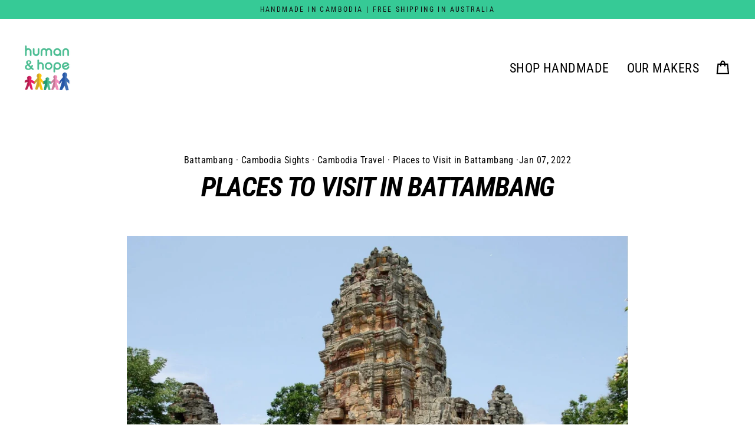

--- FILE ---
content_type: application/x-javascript; charset=utf-8
request_url: https://bundler.nice-team.net/app/shop/status/hope-on-purpose.myshopify.com.js?1769809487
body_size: -351
content:
var bundler_settings_updated='1661123496';